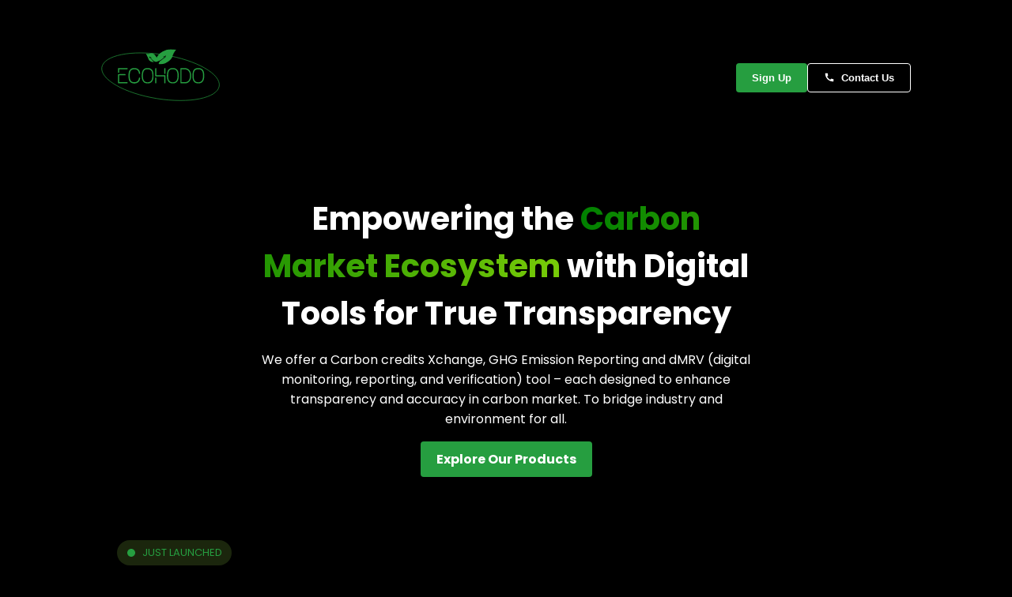

--- FILE ---
content_type: text/html
request_url: https://ecohodo.ai/
body_size: 1018
content:
<!doctype html><html lang="en"><head><meta charset="utf-8"/><link rel="icon" href="/favicon.ico"/><meta name="viewport" content="width=device-width,initial-scale=1"/><meta name="theme-color" content="#000000"/><meta name="description" content="Building AI-enabled DMRV Software to help calculate emissions with minimal manual intervention.A Pioneering AI-Driven DMRV Solution. 🌿 Our innovative start-up redefines carbon management, leveraging advanced AI technology to streamline emissions calculations without human intervention. ⚙️ By automating complex data processing, businesses attain unrivalled accuracy and efficiency in determining their carbon footprint.  ⚙️ By harnessing the power of AI, we unlock unparalleled accuracy in emissions calculations while significantly reducing manual intervention. 📈 With heightened visibility and verifiability, our innovative platform establishes a robust framework for trading and development carbon credits and offsets projects, ensuring utmost accountability and compliance. Moreover, our platform ensures unparalleled traceability of carbon credits and offsets, bolstering transparency and credibility in the carbon market. 🔄 Join us in forging a greener and more sustainable tomorrow!"/><link rel="apple-touch-icon" href="/logo192.png"/><link rel="manifest" href="/manifest.json"/><link href="https://fonts.googleapis.com/css2?family=Poppins:wght@300;400;500;600;700&display=swap" rel="stylesheet"><title>Ecohodo</title><script defer="defer" src="/static/js/main.86d69431.js"></script><link href="/static/css/main.016c5f72.css" rel="stylesheet"></head><body><noscript>You need to enable JavaScript to run this app.</noscript><div id="root"></div><script defer src="https://static.cloudflareinsights.com/beacon.min.js/vcd15cbe7772f49c399c6a5babf22c1241717689176015" integrity="sha512-ZpsOmlRQV6y907TI0dKBHq9Md29nnaEIPlkf84rnaERnq6zvWvPUqr2ft8M1aS28oN72PdrCzSjY4U6VaAw1EQ==" data-cf-beacon='{"version":"2024.11.0","token":"6fc4ad7a00ec403386b8e5feb6e4261e","r":1,"server_timing":{"name":{"cfCacheStatus":true,"cfEdge":true,"cfExtPri":true,"cfL4":true,"cfOrigin":true,"cfSpeedBrain":true},"location_startswith":null}}' crossorigin="anonymous"></script>
</body></html>